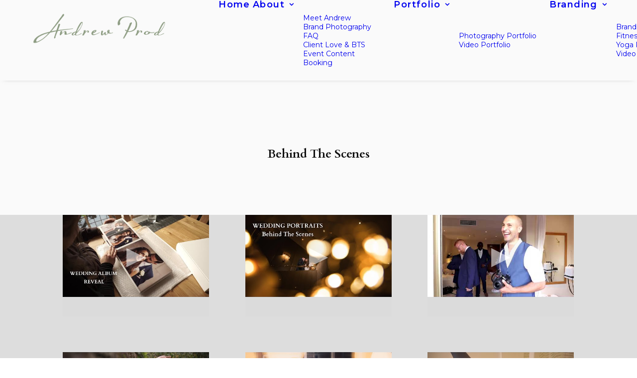

--- FILE ---
content_type: text/html; charset=UTF-8
request_url: https://www.andrewprod.com/behind-the-scenes/
body_size: 16738
content:
<!DOCTYPE html>
<html class="no-touch" lang="en-US" xmlns="http://www.w3.org/1999/xhtml">
<head>
<meta http-equiv="Content-Type" content="text/html; charset=UTF-8">
<meta name="viewport" content="width=device-width, initial-scale=1">
<link rel="profile" href="https://gmpg.org/xfn/11">
<link rel="pingback" href="https://www.andrewprod.com/xmlrpc.php">
<meta name='robots' content='index, follow, max-image-preview:large, max-snippet:-1, max-video-preview:-1' />

	<!-- This site is optimized with the Yoast SEO plugin v26.6 - https://yoast.com/wordpress/plugins/seo/ -->
	<title>Andrew Prod Photography - Behind The Scenes, Weddings, Yoga</title>
	<meta name="description" content="Behind the scene videos from my Wedding and Portrait photography. See how I interact and my clients during a destintion wedding or during a yoga photoshoot." />
	<link rel="canonical" href="https://www.andrewprod.com/behind-the-scenes/" />
	<meta property="og:locale" content="en_US" />
	<meta property="og:type" content="article" />
	<meta property="og:title" content="Andrew Prod Photography - Behind The Scenes, Weddings, Yoga" />
	<meta property="og:description" content="Behind the scene videos from my Wedding and Portrait photography. See how I interact and my clients during a destintion wedding or during a yoga photoshoot." />
	<meta property="og:url" content="https://www.andrewprod.com/behind-the-scenes/" />
	<meta property="og:site_name" content="London Fitness &amp; Yoga Photographer" />
	<meta property="article:published_time" content="2020-03-31T12:20:20+00:00" />
	<meta property="article:modified_time" content="2023-06-18T20:09:57+00:00" />
	<meta property="og:image" content="https://www.andrewprod.com/wp-content/uploads/2020/03/Destination-Wedding-Photographer-2.jpg" />
	<meta property="og:image:width" content="1600" />
	<meta property="og:image:height" content="1000" />
	<meta property="og:image:type" content="image/jpeg" />
	<meta name="author" content="Andrew Prod" />
	<meta name="twitter:label1" content="Written by" />
	<meta name="twitter:data1" content="Andrew Prod" />
	<meta name="twitter:label2" content="Est. reading time" />
	<meta name="twitter:data2" content="1 minute" />
	<script type="application/ld+json" class="yoast-schema-graph">{"@context":"https://schema.org","@graph":[{"@type":"WebPage","@id":"https://www.andrewprod.com/behind-the-scenes/","url":"https://www.andrewprod.com/behind-the-scenes/","name":"Andrew Prod Photography - Behind The Scenes, Weddings, Yoga","isPartOf":{"@id":"https://www.andrewprod.com/#website"},"primaryImageOfPage":{"@id":"https://www.andrewprod.com/behind-the-scenes/#primaryimage"},"image":{"@id":"https://www.andrewprod.com/behind-the-scenes/#primaryimage"},"thumbnailUrl":"https://www.andrewprod.com/wp-content/uploads/2020/03/Destination-Wedding-Photographer-2.jpg","datePublished":"2020-03-31T12:20:20+00:00","dateModified":"2023-06-18T20:09:57+00:00","author":{"@id":"https://www.andrewprod.com/#/schema/person/4be84912bebe06996f11fc25a40c9dea"},"description":"Behind the scene videos from my Wedding and Portrait photography. See how I interact and my clients during a destintion wedding or during a yoga photoshoot.","breadcrumb":{"@id":"https://www.andrewprod.com/behind-the-scenes/#breadcrumb"},"inLanguage":"en-US","potentialAction":[{"@type":"ReadAction","target":["https://www.andrewprod.com/behind-the-scenes/"]}]},{"@type":"ImageObject","inLanguage":"en-US","@id":"https://www.andrewprod.com/behind-the-scenes/#primaryimage","url":"https://www.andrewprod.com/wp-content/uploads/2020/03/Destination-Wedding-Photographer-2.jpg","contentUrl":"https://www.andrewprod.com/wp-content/uploads/2020/03/Destination-Wedding-Photographer-2.jpg","width":1600,"height":1000},{"@type":"BreadcrumbList","@id":"https://www.andrewprod.com/behind-the-scenes/#breadcrumb","itemListElement":[{"@type":"ListItem","position":1,"name":"Home","item":"https://www.andrewprod.com/"},{"@type":"ListItem","position":2,"name":"Behind The Scenes"}]},{"@type":"WebSite","@id":"https://www.andrewprod.com/#website","url":"https://www.andrewprod.com/","name":"London Fitness &amp; Yoga Photographer","description":"Lifestyle &amp; Personal Branding Photography and Videography","potentialAction":[{"@type":"SearchAction","target":{"@type":"EntryPoint","urlTemplate":"https://www.andrewprod.com/?s={search_term_string}"},"query-input":{"@type":"PropertyValueSpecification","valueRequired":true,"valueName":"search_term_string"}}],"inLanguage":"en-US"},{"@type":"Person","@id":"https://www.andrewprod.com/#/schema/person/4be84912bebe06996f11fc25a40c9dea","name":"Andrew Prod","sameAs":["https://www.andrewprod.com"],"url":"https://www.andrewprod.com/author/andrewpr/"}]}</script>
	<!-- / Yoast SEO plugin. -->


<link rel='dns-prefetch' href='//fonts.googleapis.com' />
<link rel="alternate" type="application/rss+xml" title="London Fitness &amp; Yoga Photographer &raquo; Feed" href="https://www.andrewprod.com/feed/" />
<link rel="alternate" type="application/rss+xml" title="London Fitness &amp; Yoga Photographer &raquo; Comments Feed" href="https://www.andrewprod.com/comments/feed/" />
<link rel="alternate" type="application/rss+xml" title="London Fitness &amp; Yoga Photographer &raquo; Behind The Scenes Comments Feed" href="https://www.andrewprod.com/behind-the-scenes/feed/" />
<link rel="alternate" title="oEmbed (JSON)" type="application/json+oembed" href="https://www.andrewprod.com/wp-json/oembed/1.0/embed?url=https%3A%2F%2Fwww.andrewprod.com%2Fbehind-the-scenes%2F" />
<link rel="alternate" title="oEmbed (XML)" type="text/xml+oembed" href="https://www.andrewprod.com/wp-json/oembed/1.0/embed?url=https%3A%2F%2Fwww.andrewprod.com%2Fbehind-the-scenes%2F&#038;format=xml" />
<style id='wp-img-auto-sizes-contain-inline-css' type='text/css'>
img:is([sizes=auto i],[sizes^="auto," i]){contain-intrinsic-size:3000px 1500px}
/*# sourceURL=wp-img-auto-sizes-contain-inline-css */
</style>
<style id='wp-emoji-styles-inline-css' type='text/css'>

	img.wp-smiley, img.emoji {
		display: inline !important;
		border: none !important;
		box-shadow: none !important;
		height: 1em !important;
		width: 1em !important;
		margin: 0 0.07em !important;
		vertical-align: -0.1em !important;
		background: none !important;
		padding: 0 !important;
	}
/*# sourceURL=wp-emoji-styles-inline-css */
</style>
<style id='wp-block-library-inline-css' type='text/css'>
:root{--wp-block-synced-color:#7a00df;--wp-block-synced-color--rgb:122,0,223;--wp-bound-block-color:var(--wp-block-synced-color);--wp-editor-canvas-background:#ddd;--wp-admin-theme-color:#007cba;--wp-admin-theme-color--rgb:0,124,186;--wp-admin-theme-color-darker-10:#006ba1;--wp-admin-theme-color-darker-10--rgb:0,107,160.5;--wp-admin-theme-color-darker-20:#005a87;--wp-admin-theme-color-darker-20--rgb:0,90,135;--wp-admin-border-width-focus:2px}@media (min-resolution:192dpi){:root{--wp-admin-border-width-focus:1.5px}}.wp-element-button{cursor:pointer}:root .has-very-light-gray-background-color{background-color:#eee}:root .has-very-dark-gray-background-color{background-color:#313131}:root .has-very-light-gray-color{color:#eee}:root .has-very-dark-gray-color{color:#313131}:root .has-vivid-green-cyan-to-vivid-cyan-blue-gradient-background{background:linear-gradient(135deg,#00d084,#0693e3)}:root .has-purple-crush-gradient-background{background:linear-gradient(135deg,#34e2e4,#4721fb 50%,#ab1dfe)}:root .has-hazy-dawn-gradient-background{background:linear-gradient(135deg,#faaca8,#dad0ec)}:root .has-subdued-olive-gradient-background{background:linear-gradient(135deg,#fafae1,#67a671)}:root .has-atomic-cream-gradient-background{background:linear-gradient(135deg,#fdd79a,#004a59)}:root .has-nightshade-gradient-background{background:linear-gradient(135deg,#330968,#31cdcf)}:root .has-midnight-gradient-background{background:linear-gradient(135deg,#020381,#2874fc)}:root{--wp--preset--font-size--normal:16px;--wp--preset--font-size--huge:42px}.has-regular-font-size{font-size:1em}.has-larger-font-size{font-size:2.625em}.has-normal-font-size{font-size:var(--wp--preset--font-size--normal)}.has-huge-font-size{font-size:var(--wp--preset--font-size--huge)}.has-text-align-center{text-align:center}.has-text-align-left{text-align:left}.has-text-align-right{text-align:right}.has-fit-text{white-space:nowrap!important}#end-resizable-editor-section{display:none}.aligncenter{clear:both}.items-justified-left{justify-content:flex-start}.items-justified-center{justify-content:center}.items-justified-right{justify-content:flex-end}.items-justified-space-between{justify-content:space-between}.screen-reader-text{border:0;clip-path:inset(50%);height:1px;margin:-1px;overflow:hidden;padding:0;position:absolute;width:1px;word-wrap:normal!important}.screen-reader-text:focus{background-color:#ddd;clip-path:none;color:#444;display:block;font-size:1em;height:auto;left:5px;line-height:normal;padding:15px 23px 14px;text-decoration:none;top:5px;width:auto;z-index:100000}html :where(.has-border-color){border-style:solid}html :where([style*=border-top-color]){border-top-style:solid}html :where([style*=border-right-color]){border-right-style:solid}html :where([style*=border-bottom-color]){border-bottom-style:solid}html :where([style*=border-left-color]){border-left-style:solid}html :where([style*=border-width]){border-style:solid}html :where([style*=border-top-width]){border-top-style:solid}html :where([style*=border-right-width]){border-right-style:solid}html :where([style*=border-bottom-width]){border-bottom-style:solid}html :where([style*=border-left-width]){border-left-style:solid}html :where(img[class*=wp-image-]){height:auto;max-width:100%}:where(figure){margin:0 0 1em}html :where(.is-position-sticky){--wp-admin--admin-bar--position-offset:var(--wp-admin--admin-bar--height,0px)}@media screen and (max-width:600px){html :where(.is-position-sticky){--wp-admin--admin-bar--position-offset:0px}}

/*# sourceURL=wp-block-library-inline-css */
</style><style id='global-styles-inline-css' type='text/css'>
:root{--wp--preset--aspect-ratio--square: 1;--wp--preset--aspect-ratio--4-3: 4/3;--wp--preset--aspect-ratio--3-4: 3/4;--wp--preset--aspect-ratio--3-2: 3/2;--wp--preset--aspect-ratio--2-3: 2/3;--wp--preset--aspect-ratio--16-9: 16/9;--wp--preset--aspect-ratio--9-16: 9/16;--wp--preset--color--black: #000000;--wp--preset--color--cyan-bluish-gray: #abb8c3;--wp--preset--color--white: #ffffff;--wp--preset--color--pale-pink: #f78da7;--wp--preset--color--vivid-red: #cf2e2e;--wp--preset--color--luminous-vivid-orange: #ff6900;--wp--preset--color--luminous-vivid-amber: #fcb900;--wp--preset--color--light-green-cyan: #7bdcb5;--wp--preset--color--vivid-green-cyan: #00d084;--wp--preset--color--pale-cyan-blue: #8ed1fc;--wp--preset--color--vivid-cyan-blue: #0693e3;--wp--preset--color--vivid-purple: #9b51e0;--wp--preset--gradient--vivid-cyan-blue-to-vivid-purple: linear-gradient(135deg,rgb(6,147,227) 0%,rgb(155,81,224) 100%);--wp--preset--gradient--light-green-cyan-to-vivid-green-cyan: linear-gradient(135deg,rgb(122,220,180) 0%,rgb(0,208,130) 100%);--wp--preset--gradient--luminous-vivid-amber-to-luminous-vivid-orange: linear-gradient(135deg,rgb(252,185,0) 0%,rgb(255,105,0) 100%);--wp--preset--gradient--luminous-vivid-orange-to-vivid-red: linear-gradient(135deg,rgb(255,105,0) 0%,rgb(207,46,46) 100%);--wp--preset--gradient--very-light-gray-to-cyan-bluish-gray: linear-gradient(135deg,rgb(238,238,238) 0%,rgb(169,184,195) 100%);--wp--preset--gradient--cool-to-warm-spectrum: linear-gradient(135deg,rgb(74,234,220) 0%,rgb(151,120,209) 20%,rgb(207,42,186) 40%,rgb(238,44,130) 60%,rgb(251,105,98) 80%,rgb(254,248,76) 100%);--wp--preset--gradient--blush-light-purple: linear-gradient(135deg,rgb(255,206,236) 0%,rgb(152,150,240) 100%);--wp--preset--gradient--blush-bordeaux: linear-gradient(135deg,rgb(254,205,165) 0%,rgb(254,45,45) 50%,rgb(107,0,62) 100%);--wp--preset--gradient--luminous-dusk: linear-gradient(135deg,rgb(255,203,112) 0%,rgb(199,81,192) 50%,rgb(65,88,208) 100%);--wp--preset--gradient--pale-ocean: linear-gradient(135deg,rgb(255,245,203) 0%,rgb(182,227,212) 50%,rgb(51,167,181) 100%);--wp--preset--gradient--electric-grass: linear-gradient(135deg,rgb(202,248,128) 0%,rgb(113,206,126) 100%);--wp--preset--gradient--midnight: linear-gradient(135deg,rgb(2,3,129) 0%,rgb(40,116,252) 100%);--wp--preset--font-size--small: 13px;--wp--preset--font-size--medium: 20px;--wp--preset--font-size--large: 36px;--wp--preset--font-size--x-large: 42px;--wp--preset--spacing--20: 0.44rem;--wp--preset--spacing--30: 0.67rem;--wp--preset--spacing--40: 1rem;--wp--preset--spacing--50: 1.5rem;--wp--preset--spacing--60: 2.25rem;--wp--preset--spacing--70: 3.38rem;--wp--preset--spacing--80: 5.06rem;--wp--preset--shadow--natural: 6px 6px 9px rgba(0, 0, 0, 0.2);--wp--preset--shadow--deep: 12px 12px 50px rgba(0, 0, 0, 0.4);--wp--preset--shadow--sharp: 6px 6px 0px rgba(0, 0, 0, 0.2);--wp--preset--shadow--outlined: 6px 6px 0px -3px rgb(255, 255, 255), 6px 6px rgb(0, 0, 0);--wp--preset--shadow--crisp: 6px 6px 0px rgb(0, 0, 0);}:where(.is-layout-flex){gap: 0.5em;}:where(.is-layout-grid){gap: 0.5em;}body .is-layout-flex{display: flex;}.is-layout-flex{flex-wrap: wrap;align-items: center;}.is-layout-flex > :is(*, div){margin: 0;}body .is-layout-grid{display: grid;}.is-layout-grid > :is(*, div){margin: 0;}:where(.wp-block-columns.is-layout-flex){gap: 2em;}:where(.wp-block-columns.is-layout-grid){gap: 2em;}:where(.wp-block-post-template.is-layout-flex){gap: 1.25em;}:where(.wp-block-post-template.is-layout-grid){gap: 1.25em;}.has-black-color{color: var(--wp--preset--color--black) !important;}.has-cyan-bluish-gray-color{color: var(--wp--preset--color--cyan-bluish-gray) !important;}.has-white-color{color: var(--wp--preset--color--white) !important;}.has-pale-pink-color{color: var(--wp--preset--color--pale-pink) !important;}.has-vivid-red-color{color: var(--wp--preset--color--vivid-red) !important;}.has-luminous-vivid-orange-color{color: var(--wp--preset--color--luminous-vivid-orange) !important;}.has-luminous-vivid-amber-color{color: var(--wp--preset--color--luminous-vivid-amber) !important;}.has-light-green-cyan-color{color: var(--wp--preset--color--light-green-cyan) !important;}.has-vivid-green-cyan-color{color: var(--wp--preset--color--vivid-green-cyan) !important;}.has-pale-cyan-blue-color{color: var(--wp--preset--color--pale-cyan-blue) !important;}.has-vivid-cyan-blue-color{color: var(--wp--preset--color--vivid-cyan-blue) !important;}.has-vivid-purple-color{color: var(--wp--preset--color--vivid-purple) !important;}.has-black-background-color{background-color: var(--wp--preset--color--black) !important;}.has-cyan-bluish-gray-background-color{background-color: var(--wp--preset--color--cyan-bluish-gray) !important;}.has-white-background-color{background-color: var(--wp--preset--color--white) !important;}.has-pale-pink-background-color{background-color: var(--wp--preset--color--pale-pink) !important;}.has-vivid-red-background-color{background-color: var(--wp--preset--color--vivid-red) !important;}.has-luminous-vivid-orange-background-color{background-color: var(--wp--preset--color--luminous-vivid-orange) !important;}.has-luminous-vivid-amber-background-color{background-color: var(--wp--preset--color--luminous-vivid-amber) !important;}.has-light-green-cyan-background-color{background-color: var(--wp--preset--color--light-green-cyan) !important;}.has-vivid-green-cyan-background-color{background-color: var(--wp--preset--color--vivid-green-cyan) !important;}.has-pale-cyan-blue-background-color{background-color: var(--wp--preset--color--pale-cyan-blue) !important;}.has-vivid-cyan-blue-background-color{background-color: var(--wp--preset--color--vivid-cyan-blue) !important;}.has-vivid-purple-background-color{background-color: var(--wp--preset--color--vivid-purple) !important;}.has-black-border-color{border-color: var(--wp--preset--color--black) !important;}.has-cyan-bluish-gray-border-color{border-color: var(--wp--preset--color--cyan-bluish-gray) !important;}.has-white-border-color{border-color: var(--wp--preset--color--white) !important;}.has-pale-pink-border-color{border-color: var(--wp--preset--color--pale-pink) !important;}.has-vivid-red-border-color{border-color: var(--wp--preset--color--vivid-red) !important;}.has-luminous-vivid-orange-border-color{border-color: var(--wp--preset--color--luminous-vivid-orange) !important;}.has-luminous-vivid-amber-border-color{border-color: var(--wp--preset--color--luminous-vivid-amber) !important;}.has-light-green-cyan-border-color{border-color: var(--wp--preset--color--light-green-cyan) !important;}.has-vivid-green-cyan-border-color{border-color: var(--wp--preset--color--vivid-green-cyan) !important;}.has-pale-cyan-blue-border-color{border-color: var(--wp--preset--color--pale-cyan-blue) !important;}.has-vivid-cyan-blue-border-color{border-color: var(--wp--preset--color--vivid-cyan-blue) !important;}.has-vivid-purple-border-color{border-color: var(--wp--preset--color--vivid-purple) !important;}.has-vivid-cyan-blue-to-vivid-purple-gradient-background{background: var(--wp--preset--gradient--vivid-cyan-blue-to-vivid-purple) !important;}.has-light-green-cyan-to-vivid-green-cyan-gradient-background{background: var(--wp--preset--gradient--light-green-cyan-to-vivid-green-cyan) !important;}.has-luminous-vivid-amber-to-luminous-vivid-orange-gradient-background{background: var(--wp--preset--gradient--luminous-vivid-amber-to-luminous-vivid-orange) !important;}.has-luminous-vivid-orange-to-vivid-red-gradient-background{background: var(--wp--preset--gradient--luminous-vivid-orange-to-vivid-red) !important;}.has-very-light-gray-to-cyan-bluish-gray-gradient-background{background: var(--wp--preset--gradient--very-light-gray-to-cyan-bluish-gray) !important;}.has-cool-to-warm-spectrum-gradient-background{background: var(--wp--preset--gradient--cool-to-warm-spectrum) !important;}.has-blush-light-purple-gradient-background{background: var(--wp--preset--gradient--blush-light-purple) !important;}.has-blush-bordeaux-gradient-background{background: var(--wp--preset--gradient--blush-bordeaux) !important;}.has-luminous-dusk-gradient-background{background: var(--wp--preset--gradient--luminous-dusk) !important;}.has-pale-ocean-gradient-background{background: var(--wp--preset--gradient--pale-ocean) !important;}.has-electric-grass-gradient-background{background: var(--wp--preset--gradient--electric-grass) !important;}.has-midnight-gradient-background{background: var(--wp--preset--gradient--midnight) !important;}.has-small-font-size{font-size: var(--wp--preset--font-size--small) !important;}.has-medium-font-size{font-size: var(--wp--preset--font-size--medium) !important;}.has-large-font-size{font-size: var(--wp--preset--font-size--large) !important;}.has-x-large-font-size{font-size: var(--wp--preset--font-size--x-large) !important;}
/*# sourceURL=global-styles-inline-css */
</style>

<style id='classic-theme-styles-inline-css' type='text/css'>
/*! This file is auto-generated */
.wp-block-button__link{color:#fff;background-color:#32373c;border-radius:9999px;box-shadow:none;text-decoration:none;padding:calc(.667em + 2px) calc(1.333em + 2px);font-size:1.125em}.wp-block-file__button{background:#32373c;color:#fff;text-decoration:none}
/*# sourceURL=/wp-includes/css/classic-themes.min.css */
</style>
<link rel='stylesheet' id='uncodefont-google-css' href='//fonts.googleapis.com/css?family=Poppins%3A300%2Cregular%2C500%2C600%2C700%7COpen+Sans%3A300%2C300italic%2Cregular%2Citalic%2C600%2C600italic%2C700%2C700italic%2C800%2C800italic%7CLato%3A100%2C100italic%2C300%2C300italic%2Cregular%2Citalic%2C700%2C700italic%2C900%2C900italic%7CCardo%3Aregular%2Citalic%2C700%7CCormorant+Garamond%3A300%2C300italic%2Cregular%2Citalic%2C500%2C500italic%2C600%2C600italic%2C700%2C700italic%7CMontserrat%3A100%2C200%2C300%2Cregular%2C500%2C600%2C700%2C800%2C900%2C100italic%2C200italic%2C300italic%2Citalic%2C500italic%2C600italic%2C700italic%2C800italic%2C900italic%7CNunito%3A200%2C300%2Cregular%2C500%2C600%2C700%2C800%2C900%2C200italic%2C300italic%2Citalic%2C500italic%2C600italic%2C700italic%2C800italic%2C900italic&#038;subset=devanagari%2Clatin-ext%2Cvietnamese%2Cgreek%2Ccyrillic-ext%2Ccyrillic%2Cgreek-ext%2Clatin&#038;ver=2.10.2' type='text/css' media='all' />
<link rel='stylesheet' id='upw_theme_standard-css' href='https://www.andrewprod.com/wp-content/plugins/ultimate-posts-widget/css/upw-theme-standard.min.css?ver=6.9' type='text/css' media='all' />
<link rel='stylesheet' id='lazyload-video-css-css' href='https://www.andrewprod.com/wp-content/plugins/lazy-load-for-videos/public/css/lazyload-shared.css?ver=2.18.9' type='text/css' media='all' />
<style id='lazyload-video-css-inline-css' type='text/css'>
.entry-content a.lazy-load-youtube, a.lazy-load-youtube, .lazy-load-vimeo{ background-size: cover; }.titletext.youtube { display: none; }.lazy-load-div:before { content: "\25B6"; text-shadow: 0px 0px 60px rgba(0,0,0,0.8); }
/*# sourceURL=lazyload-video-css-inline-css */
</style>
<link rel='stylesheet' id='\cardo\-css' href='https://fonts.googleapis.com/css?family=Cardo%3A300%2C300italic%2C400%2C400italic%2C500%2C500italic%2C600%2C600italic%2C700%2C700italic&#038;ver=6.9' type='text/css' media='all' />
<link rel='stylesheet' id='uncode-style-css' href='https://www.andrewprod.com/wp-content/themes/uncode/library/css/style.css?ver=519481381' type='text/css' media='all' />
<style id='uncode-style-inline-css' type='text/css'>

@media (max-width: 959px) { .navbar-brand > * { height: 80px !important;}}
@media (min-width: 960px) { 
		.limit-width { max-width: 100%; margin: auto;}
		.menu-container:not(.grid-filters) .menu-horizontal ul.menu-smart .megamenu-block-wrapper > .vc_row[data-parent="true"].limit-width:not(.row-parent-limit) { max-width: calc(100% - 72px); }
		}
body.menu-custom-padding .col-lg-0.logo-container, body.menu-custom-padding .col-lg-2.logo-container, body.menu-custom-padding .col-lg-12 .logo-container, body.menu-custom-padding .col-lg-4.logo-container { padding-top: 0px; padding-bottom: 0px; }
body.menu-custom-padding .col-lg-0.logo-container.shrinked, body.menu-custom-padding .col-lg-2.logo-container.shrinked, body.menu-custom-padding .col-lg-12 .logo-container.shrinked, body.menu-custom-padding .col-lg-4.logo-container.shrinked { padding-top: 0px; padding-bottom: 0px; }
@media (max-width: 959px) { body.menu-custom-padding .menu-container .logo-container { padding-top: 18px !important; padding-bottom: 18px !important; } }
#changer-back-color { transition: background-color 1000ms cubic-bezier(0.25, 1, 0.5, 1) !important; } #changer-back-color > div { transition: opacity 1000ms cubic-bezier(0.25, 1, 0.5, 1) !important; } body.bg-changer-init.disable-hover .main-wrapper .style-light,  body.bg-changer-init.disable-hover .main-wrapper .style-light h1,  body.bg-changer-init.disable-hover .main-wrapper .style-light h2, body.bg-changer-init.disable-hover .main-wrapper .style-light h3, body.bg-changer-init.disable-hover .main-wrapper .style-light h4, body.bg-changer-init.disable-hover .main-wrapper .style-light h5, body.bg-changer-init.disable-hover .main-wrapper .style-light h6, body.bg-changer-init.disable-hover .main-wrapper .style-light a, body.bg-changer-init.disable-hover .main-wrapper .style-dark, body.bg-changer-init.disable-hover .main-wrapper .style-dark h1, body.bg-changer-init.disable-hover .main-wrapper .style-dark h2, body.bg-changer-init.disable-hover .main-wrapper .style-dark h3, body.bg-changer-init.disable-hover .main-wrapper .style-dark h4, body.bg-changer-init.disable-hover .main-wrapper .style-dark h5, body.bg-changer-init.disable-hover .main-wrapper .style-dark h6, body.bg-changer-init.disable-hover .main-wrapper .style-dark a { transition: color 1000ms cubic-bezier(0.25, 1, 0.5, 1) !important; }
/*# sourceURL=uncode-style-inline-css */
</style>
<link rel='stylesheet' id='uncode-icons-css' href='https://www.andrewprod.com/wp-content/themes/uncode/library/css/uncode-icons.css?ver=519481381' type='text/css' media='all' />
<link rel='stylesheet' id='uncode-custom-style-css' href='https://www.andrewprod.com/wp-content/themes/uncode/library/css/style-custom.css?ver=519481381' type='text/css' media='all' />
<style id='uncode-custom-style-inline-css' type='text/css'>
.tmb .t-entry-visual .t-overlay-text {transition:opacity 0.2s ease-in-out 0s, -webkit-transform 0.2s ease-in-out 0s, -moz-transform 0.2s ease-in-out 0s, -o-transform 0.2s ease-in-out 0s, transform 0.2s ease-in-out 0s !important;}
/*# sourceURL=uncode-custom-style-inline-css */
</style>
<script type="text/javascript" src="/wp-content/themes/uncode/library/js/ai-uncode.js" id="uncodeAI" data-home="/" data-path="/" data-breakpoints-images="516,720,1032,1440,2064,2880" id="ai-uncode-js"></script>
<script type="text/javascript" id="uncode-init-js-extra">
/* <![CDATA[ */
var SiteParameters = {"days":"days","hours":"hours","minutes":"minutes","seconds":"seconds","constant_scroll":"on","scroll_speed":"6","parallax_factor":"0.25","loading":"Loading\u2026","slide_name":"slide","slide_footer":"footer","ajax_url":"https://www.andrewprod.com/wp-admin/admin-ajax.php","nonce_adaptive_images":"40ee730080","nonce_srcset_async":"3ca45783ed","enable_debug":"","block_mobile_videos":"","is_frontend_editor":"","main_width":["100","%"],"mobile_parallax_allowed":"","listen_for_screen_update":"1","wireframes_plugin_active":"1","sticky_elements":"off","resize_quality":"85","register_metadata":"","bg_changer_time":"1000","update_wc_fragments":"1","optimize_shortpixel_image":"","menu_mobile_offcanvas_gap":"45","custom_cursor_selector":"[href], .trigger-overlay, .owl-next, .owl-prev, .owl-dot, input[type=\"submit\"], input[type=\"checkbox\"], button[type=\"submit\"], a[class^=\"ilightbox\"], .ilightbox-thumbnail, .ilightbox-prev, .ilightbox-next, .overlay-close, .unmodal-close, .qty-inset \u003E span, .share-button li, .uncode-post-titles .tmb.tmb-click-area, .btn-link, .tmb-click-row .t-inside, .lg-outer button, .lg-thumb img, a[data-lbox], .uncode-close-offcanvas-overlay, .uncode-nav-next, .uncode-nav-prev, .uncode-nav-index","mobile_parallax_animation":"","lbox_enhanced":"","native_media_player":"1","vimeoPlayerParams":"?autoplay=0","ajax_filter_key_search":"key","ajax_filter_key_unfilter":"unfilter","index_pagination_disable_scroll":"","index_pagination_scroll_to":"","uncode_wc_popup_cart_qty":"","disable_hover_hack":"","uncode_nocookie":"","menuHideOnClick":"1","menuShowOnClick":"","smoothScroll":"on","smoothScrollDisableHover":"","smoothScrollQuery":"960","uncode_force_onepage_dots":"","uncode_smooth_scroll_safe":"","uncode_lb_add_galleries":", .gallery","uncode_lb_add_items":", .gallery .gallery-item a","uncode_prev_label":"Previous","uncode_next_label":"Next","uncode_slide_label":"Slide","uncode_share_label":"Share on %","uncode_has_ligatures":"","uncode_is_accessible":"","uncode_carousel_itemSelector":"*:not(.hidden)","uncode_adaptive":"1","ai_breakpoints":"516,720,1032,1440,2064,2880","uncode_limit_width":"100%"};
//# sourceURL=uncode-init-js-extra
/* ]]> */
</script>
<script type="text/javascript" src="https://www.andrewprod.com/wp-content/themes/uncode/library/js/init.js?ver=519481381" id="uncode-init-js"></script>
<script type="text/javascript" src="https://www.andrewprod.com/wp-includes/js/jquery/jquery.min.js?ver=3.7.1" id="jquery-core-js"></script>
<script type="text/javascript" src="https://www.andrewprod.com/wp-includes/js/jquery/jquery-migrate.min.js?ver=3.4.1" id="jquery-migrate-js"></script>
<script></script><link rel="https://api.w.org/" href="https://www.andrewprod.com/wp-json/" /><link rel="alternate" title="JSON" type="application/json" href="https://www.andrewprod.com/wp-json/wp/v2/posts/54846" /><link rel="EditURI" type="application/rsd+xml" title="RSD" href="https://www.andrewprod.com/xmlrpc.php?rsd" />
<meta name="generator" content="WordPress 6.9" />
<link rel='shortlink' href='https://www.andrewprod.com/?p=54846' />
<style type="text/css">
			.aiovg-player {
				display: block;
				position: relative;
				border-radius: 3px;
				padding-bottom: 56.25%;
				width: 100%;
				height: 0;	
				overflow: hidden;
			}
			
			.aiovg-player iframe,
			.aiovg-player .video-js,
			.aiovg-player .plyr {
				--plyr-color-main: #00b2ff;
				position: absolute;
				inset: 0;	
				margin: 0;
				padding: 0;
				width: 100%;
				height: 100%;
			}
		</style><meta name="generator" content="Customized By Yellow Pencil Plugin" />
<link rel="icon" href="https://www.andrewprod.com/wp-content/uploads/2023/12/cropped-Profile-Pic-For-Circle-32x32.jpg" sizes="32x32" />
<link rel="icon" href="https://www.andrewprod.com/wp-content/uploads/2023/12/cropped-Profile-Pic-For-Circle-192x192.jpg" sizes="192x192" />
<link rel="apple-touch-icon" href="https://www.andrewprod.com/wp-content/uploads/2023/12/cropped-Profile-Pic-For-Circle-180x180.jpg" />
<meta name="msapplication-TileImage" content="https://www.andrewprod.com/wp-content/uploads/2023/12/cropped-Profile-Pic-For-Circle-270x270.jpg" />
<noscript><style> .wpb_animate_when_almost_visible { opacity: 1; }</style></noscript><style id="yellow-pencil">

/* CSS Created by 'Yellow Pencil' Plugin */ 
.h3 span{	line-height:13.1px;	width:467px;	font-weight:500 !important;	color:#ffffff;}.single-h-padding .single-internal-gutter .uncoltable .col-custom-width h3 strong{	top:-47px;}.single-h-padding .row-inner .single-internal-gutter .style-light .uncoltable .uncell .col-custom-width .uncode_text_column div .font-660255{	top:-50px;}.single-h-padding .single-internal-gutter .uncoltable .col-custom-width .custom-link{	top:-32px;}#row-unique-2 .row-inner .style-light .unshadow-darker-xs .uncode_text_column .wp-image-55467{	top:-22px;}#row-unique-2 .row-inner .style-light .unshadow-darker-xs .uncode_text_column p{	top:-42px;}#row-unique-2 .row-inner .style-light .unshadow-darker-xs .vc_custom_heading_wrap .h2 h3 .font-660255{	top:9px;}.owl-stage .active .tmb-overlay-text-center .zoom-in .t-entry-visual .t-entry-visual-tc .t-entry-visual-cont .regular-text .pullquote .gravatar img{	max-width:171px;	height:171px;}.text-color-jevc-color p .font-660255{	font-weight:400;}#row-unique-11 .row-inner .style-light .uncell .uncode_text_column span{	color:#0c0c0c;}#row-unique-9 .limit-width .row-inner .single-internal-gutter .style-light .uncoltable .uncell .col-custom-width .uncode_text_column h1 .font-485494 b{	font-family:'Cardo', serif !important;}#row-unique-9 .limit-width .row-inner .single-internal-gutter .style-light .uncoltable .uncell .col-custom-width .uncode_text_column h4 .font-485494 strong b{	font-family:'Cardo', serif !important;}#row-unique-2 .single-top-padding .row-inner .single-internal-gutter .style-light .uncoltable .uncell .col-custom-width .uncode_text_column p .font-660255{	color:#0c0c0c;}#row-unique-0 .row-inner .style-light .uncell .uncode_text_column p{	font-weight:400;	color:#0c0c0c;}#row-unique-4 .row-inner .style-light .unshadow-xs .uncode_text_column span{	font-weight:500;}#row-unique-5 .row-inner .style-light .unshadow-xs .uncode_text_column span{	font-weight:500;}#row-unique-6 .row-inner .style-light .unshadow-xs .uncode_text_column span{	font-weight:500;}#row-unique-7 .row-inner .style-light .unshadow-xs .uncode_text_column span{	font-weight:500;}.one-block-padding .uncode_text_column h4{	font-weight:400;	font-size:18.2px;}.tab-content .active .product-tab .row-container .col-double-gutter .row-inner .single-internal-gutter .style-light .uncoltable .no-block-padding .uncont .uncode_text_column h5{	font-weight:400;	font-size:17.9px;}.one-block-padding .uncont .uncode_text_column p span{	font-weight:400;}.tab-content .active .product-tab .row-container .col-double-gutter .row-inner .single-internal-gutter .style-light .uncoltable .no-block-padding .uncont .uncode_text_column p span{	font-weight:400;}.tab-content .product-tab .col-double-gutter .half-internal-gutter .style-light .uncoltable .no-block-padding .uncode_text_column h5{	font-weight:400;}.tab-content .active .product-tab .row-container .col-double-gutter .row-inner .half-internal-gutter .style-light .uncoltable .no-block-padding .uncont .uncode_text_column p span{	font-weight:400;}.one-block-padding .uncont .uncode_text_column p span strong{	font-weight:400;}.text-lead li{	line-height:63px;	text-shadow:none;	font-weight:600;}/* Mobile responsive support */@media (max-width:767px){#row-unique-1 .row-inner .style-light .no-block-padding .uncode_text_column .font-660255{	font-weight:700 !important;	font-size:18.1px;	max-width:0px;	width:295px;	position:relative !important;}#row-unique-1 .row-inner .style-light .no-block-padding .uncode_text_column h2{	font-size:21.4px;	letter-spacing:0.69px;	position:relative !important;}#mc_embed_signup{	margin-left:-50px;	left:-39px;	width:296px;}#row-unique-0 .full-width{	margin-left:-9px;}}.col-lg-9 .row-container .style-light .post-share{	top:-3150px;	left:-133px;	position:relative !important;}.col-lg-9 .double-bottom-padding .row-container .style-light{	top:-3150px;	left:-216px;}</style></head>
<body data-rsssl=1 class="wp-singular post-template-default single single-post postid-54846 single-format-standard wp-theme-uncode hormenu-position-left hmenu hmenu-position-center header-full-width main-center-align menu-custom-padding menu-mobile-default mobile-parallax-not-allowed ilb-no-bounce unreg uncode-logo-mobile uncode-btn-round qw-body-scroll-disabled no-qty-fx blur-menu-top wpb-js-composer js-comp-ver-8.7.1.2 vc_responsive" data-border="0">

			<div id="vh_layout_help"></div><div class="body-borders" data-border="0"><div class="top-border body-border-shadow"></div><div class="right-border body-border-shadow"></div><div class="bottom-border body-border-shadow"></div><div class="left-border body-border-shadow"></div><div class="top-border style-light-bg"></div><div class="right-border style-light-bg"></div><div class="bottom-border style-light-bg"></div><div class="left-border style-light-bg"></div></div>	<div class="box-wrapper">
		<div class="box-container">
		<script type="text/javascript" id="initBox">UNCODE.initBox();</script>
		<div class="menu-wrapper">
													
													<header id="masthead" class="navbar menu-primary menu-light submenu-light menu-transparent menu-add-padding style-light-original menu-absolute menu-with-logo">
														<div class="menu-container style-color-734126-bg menu-no-borders menu-shadows" role="navigation">
															<div class="row-menu limit-width">
																<div class="row-menu-inner">
																	<div id="logo-container-mobile" class="col-lg-0 logo-container middle">
																		<div id="main-logo" class="navbar-header style-light">
																			<a href="https://www.andrewprod.com/" class="navbar-brand" data-padding-shrink ="0" data-minheight="20" aria-label="London Fitness &amp; Yoga Photographer"><div class="logo-image main-logo logo-skinnable" data-maxheight="120" style="height: 120px;"><img fetchpriority="high" decoding="async" src="https://www.andrewprod.com/wp-content/uploads/2025/11/Logo-2026-Signature.png" alt="logo" width="1645" height="556" class="img-responsive" /></div><div class="logo-image mobile-logo logo-skinnable" data-maxheight="120" style="height: 120px;"><img fetchpriority="high" decoding="async" src="https://www.andrewprod.com/wp-content/uploads/2025/11/Logo-2026-Signature.png" alt="logo" width="1645" height="556" class="img-responsive" /></div></a>
																		</div>
																		<div class="mmb-container"><div class="mobile-additional-icons"></div><div class="mobile-menu-button mobile-menu-button-light lines-button" aria-label="Toggle menu" role="button" tabindex="0"><span class="lines"><span></span></span></div></div>
																	</div>
																	<div class="col-lg-12 main-menu-container middle">
																		<div class="menu-horizontal menu-dd-shadow-xs ">
																			<div class="menu-horizontal-inner">
																				<div class="nav navbar-nav navbar-main navbar-nav-first"><ul id="menu-top-menu" class="menu-primary-inner menu-smart sm" role="menu"><li role="menuitem"  id="menu-item-8717" class="menu-item menu-item-type-post_type menu-item-object-page menu-item-home depth-0 menu-item-8717 menu-item-link"><a href="https://www.andrewprod.com/">Home<i class="fa fa-angle-right fa-dropdown"></i></a></li>
<li role="menuitem"  id="menu-item-49773" class="menu-item menu-item-type-custom menu-item-object-custom menu-item-has-children depth-0 menu-item-49773 dropdown menu-item-link"><a href="#" data-toggle="dropdown" class="dropdown-toggle" role="button" data-type="title">About<i class="fa fa-angle-down fa-dropdown"></i></a>
<ul role="menu" class="drop-menu un-submenu " data-lenis-prevent>
	<li role="menuitem"  id="menu-item-61277" class="menu-item menu-item-type-post_type menu-item-object-page depth-1 menu-item-61277"><a href="https://www.andrewprod.com/andrew-prod/">Meet Andrew<i class="fa fa-angle-right fa-dropdown"></i></a></li>
	<li role="menuitem"  id="menu-item-61278" class="menu-item menu-item-type-post_type menu-item-object-page depth-1 menu-item-61278"><a href="https://www.andrewprod.com/brand-photography-process-and-faq/">Brand Photography FAQ<i class="fa fa-angle-right fa-dropdown"></i></a></li>
	<li role="menuitem"  id="menu-item-61927" class="menu-item menu-item-type-post_type menu-item-object-page depth-1 menu-item-61927"><a href="https://www.andrewprod.com/client-reviews-behind-the-scenes/">Client Love &#038; BTS<i class="fa fa-angle-right fa-dropdown"></i></a></li>
	<li role="menuitem"  id="menu-item-61562" class="menu-item menu-item-type-post_type menu-item-object-page depth-1 menu-item-61562"><a href="https://www.andrewprod.com/event-content-booking/">Event Content Booking<i class="fa fa-angle-right fa-dropdown"></i></a></li>
</ul>
</li>
<li role="menuitem"  id="menu-item-62140" class="menu-item menu-item-type-custom menu-item-object-custom menu-item-has-children depth-0 menu-item-62140 dropdown menu-item-link"><a href="#" data-toggle="dropdown" class="dropdown-toggle" role="button" data-type="title">Portfolio<i class="fa fa-angle-down fa-dropdown"></i></a>
<ul role="menu" class="drop-menu un-submenu " data-lenis-prevent>
	<li role="menuitem"  id="menu-item-61672" class="menu-item menu-item-type-post_type menu-item-object-page depth-1 menu-item-61672"><a href="https://www.andrewprod.com/brand-photography-portfolio/">Photography Portfolio<i class="fa fa-angle-right fa-dropdown"></i></a></li>
	<li role="menuitem"  id="menu-item-62141" class="menu-item menu-item-type-post_type menu-item-object-page depth-1 menu-item-62141"><a href="https://www.andrewprod.com/video-portfolio/">Video Portfolio<i class="fa fa-angle-right fa-dropdown"></i></a></li>
</ul>
</li>
<li role="menuitem"  id="menu-item-62467" class="menu-item menu-item-type-post_type menu-item-object-page menu-item-has-children depth-0 menu-item-62467 dropdown menu-item-link"><a href="https://www.andrewprod.com/branding-photography/" data-toggle="dropdown" class="dropdown-toggle" data-type="title">Branding<i class="fa fa-angle-down fa-dropdown"></i></a>
<ul role="menu" class="drop-menu un-submenu " data-lenis-prevent>
	<li role="menuitem"  id="menu-item-51362" class="menu-item menu-item-type-post_type menu-item-object-page depth-1 menu-item-51362"><a href="https://www.andrewprod.com/personal-branding-portraits/">Branding Photography<i class="fa fa-angle-right fa-dropdown"></i></a></li>
	<li role="menuitem"  id="menu-item-56457" class="menu-item menu-item-type-post_type menu-item-object-page depth-1 menu-item-56457"><a href="https://www.andrewprod.com/fitness-photographer/">Fitness Photography<i class="fa fa-angle-right fa-dropdown"></i></a></li>
	<li role="menuitem"  id="menu-item-49806" class="menu-item menu-item-type-post_type menu-item-object-page depth-1 menu-item-49806"><a href="https://www.andrewprod.com/yoga-photographer/">Yoga Photography<i class="fa fa-angle-right fa-dropdown"></i></a></li>
	<li role="menuitem"  id="menu-item-62024" class="menu-item menu-item-type-post_type menu-item-object-page depth-1 menu-item-62024"><a href="https://www.andrewprod.com/video-add-ons/">Video Services<i class="fa fa-angle-right fa-dropdown"></i></a></li>
</ul>
</li>
<li role="menuitem"  id="menu-item-62474" class="menu-item menu-item-type-post_type menu-item-object-page menu-item-has-children depth-0 menu-item-62474 dropdown menu-item-link"><a href="https://www.andrewprod.com/event-photographer/" data-toggle="dropdown" class="dropdown-toggle" data-type="title">Events<i class="fa fa-angle-down fa-dropdown"></i></a>
<ul role="menu" class="drop-menu un-submenu " data-lenis-prevent>
	<li role="menuitem"  id="menu-item-60774" class="menu-item menu-item-type-post_type menu-item-object-page depth-1 menu-item-60774"><a href="https://www.andrewprod.com/london-wellness-corporate-event-photographer-prices/">Event Photography<i class="fa fa-angle-right fa-dropdown"></i></a></li>
	<li role="menuitem"  id="menu-item-60775" class="menu-item menu-item-type-custom menu-item-object-custom depth-1 menu-item-60775"><a href="https://www.andrewprod.com/yoga-retreat-photographer/">Retreat Photography<i class="fa fa-angle-right fa-dropdown"></i></a></li>
	<li role="menuitem"  id="menu-item-60948" class="menu-item menu-item-type-post_type menu-item-object-page depth-1 menu-item-60948"><a href="https://www.andrewprod.com/yoga-festival-photographer/">Festival Photography<i class="fa fa-angle-right fa-dropdown"></i></a></li>
	<li role="menuitem"  id="menu-item-57742" class="menu-item menu-item-type-post_type menu-item-object-page depth-1 menu-item-57742"><a href="https://www.andrewprod.com/london-destination-wedding-photography-pricing/">Wedding Photography<i class="fa fa-angle-right fa-dropdown"></i></a></li>
	<li role="menuitem"  id="menu-item-51891" class="menu-item menu-item-type-post_type menu-item-object-page depth-1 menu-item-51891"><a href="https://www.andrewprod.com/christening-photographer/">Christening Photography<i class="fa fa-angle-right fa-dropdown"></i></a></li>
</ul>
</li>
<li role="menuitem"  id="menu-item-62416" class="menu-item menu-item-type-post_type menu-item-object-page menu-item-has-children depth-0 menu-item-62416 dropdown menu-item-link"><a href="https://www.andrewprod.com/mentoring/" data-toggle="dropdown" class="dropdown-toggle" data-type="title">Mentoring<i class="fa fa-angle-down fa-dropdown"></i></a>
<ul role="menu" class="drop-menu un-submenu " data-lenis-prevent>
	<li role="menuitem"  id="menu-item-62596" class="menu-item menu-item-type-post_type menu-item-object-page depth-1 menu-item-62596"><a href="https://www.andrewprod.com/online-photography-mentoring/">Online Photography Mentoring<i class="fa fa-angle-right fa-dropdown"></i></a></li>
	<li role="menuitem"  id="menu-item-62595" class="menu-item menu-item-type-post_type menu-item-object-page depth-1 menu-item-62595"><a href="https://www.andrewprod.com/in-person-mentoring/">In-Person Photography Mentoring<i class="fa fa-angle-right fa-dropdown"></i></a></li>
	<li role="menuitem"  id="menu-item-62597" class="menu-item menu-item-type-post_type menu-item-object-page depth-1 menu-item-62597"><a href="https://www.andrewprod.com/my-gear/">My Gear<i class="fa fa-angle-right fa-dropdown"></i></a></li>
</ul>
</li>
<li role="menuitem"  id="menu-item-8561" class="menu-item menu-item-type-post_type menu-item-object-page depth-0 menu-item-8561 menu-item-link"><a href="https://www.andrewprod.com/blog-posts/">Blog<i class="fa fa-angle-right fa-dropdown"></i></a></li>
<li role="menuitem"  id="menu-item-297" class="menu-item menu-item-type-post_type menu-item-object-page depth-0 menu-item-297 menu-item-link"><a href="https://www.andrewprod.com/contact/">Contact<i class="fa fa-angle-right fa-dropdown"></i></a></li>
</ul></div><div class="uncode-close-offcanvas-mobile lines-button close navbar-mobile-el"><span class="lines"></span></div><div class="nav navbar-nav navbar-nav-last navbar-extra-icons"><ul class="menu-smart sm menu-icons menu-smart-social" role="menu"><li role="menuitem" class="menu-item-link social-icon tablet-hidden mobile-hidden social-779690"><a href="https://www.instagram.com/andrewprodphotography/" class="social-menu-link" role="button" target="_blank"><i class="fa fa-instagram" role="presentation"></i></a></li><li role="menuitem" class="menu-item-link social-icon tablet-hidden mobile-hidden social-701587"><a href="https://www.linkedin.com/in/andrew-prod-55095776/" class="social-menu-link" role="button" target="_blank"><i class="fa fa-linkedin-square" role="presentation"></i></a></li><li role="menuitem" class="menu-item-link social-icon tablet-hidden mobile-hidden social-150736"><a href="https://www.facebook.com/Andrewprodphotography" class="social-menu-link" role="button" target="_blank"><i class="fa fa-facebook-square" role="presentation"></i></a></li><li role="menuitem" class="menu-item-link social-icon tablet-hidden mobile-hidden social-104498"><a href="https://www.youtube.com/channel/UCZNWDlNn_u7M8sZnf2lS8xg?view_as=subscriber" class="social-menu-link" role="button" target="_blank"><i class="fa fa-youtube" role="presentation"></i></a></li><li role="menuitem" class="menu-item-link social-icon tablet-hidden mobile-hidden social-130105"><a href="https://uk.pinterest.com/andrewprod" class="social-menu-link" role="button" target="_blank"><i class="fa fa-pinterest-square" role="presentation"></i></a></li></ul></div><div class="desktop-hidden menu-accordion-secondary">
														 							</div></div>
						
																		</div>
																	</div>
																</div>
															</div></div>
													</header>
												</div>			<script type="text/javascript" id="fixMenuHeight">UNCODE.fixMenuHeight();</script>
						<div class="main-wrapper">
				<div class="main-container">
					<div class="page-wrapper" role="main">
						<div class="sections-container" id="sections-container">
<script type="text/javascript">UNCODE.initHeader();</script><article id="post-54846" class="page-body style-color-734126-bg post-54846 post type-post status-publish format-standard has-post-thumbnail hentry category-uncategorized tag-destination-wedding tag-greek-wedding-photographer tag-london-photographer tag-london-wedding-photographer-bts tag-photography-behind-the-scenes tag-wedding-photographer-behind-the-scenes tag-wedding-photography">
          <div class="post-wrapper">
          	<div class="post-body"><div class="post-content un-no-sidebar-layout"><div data-parent="true" class="vc_row row-container" id="row-unique-0"><div class="row triple-top-padding triple-bottom-padding single-h-padding limit-width row-parent"><div class="wpb_row row-inner"><div class="wpb_column pos-middle pos-center align_center column_parent col-lg-12 single-internal-gutter"><div class="uncol style-light font-762333"  ><div class="uncoltable"><div class="uncell" ><div class="uncont no-block-padding col-custom-width" style=" max-width:900px;" ><div class="vc_custom_heading_wrap "><div class="heading-text el-text" ><h2 class="font-660255" ><span><h3 style="text-align: center;">Behind The Scenes</h3></span></h2></div><div class="clear"></div></div></div></div></div></div></div><script id="script-row-unique-0" data-row="script-row-unique-0" type="text/javascript" class="vc_controls">UNCODE.initRow(document.getElementById("row-unique-0"));</script></div></div></div><div data-parent="true" class="vc_row row-container" id="row-unique-1"><div class="row col-no-gutter no-top-padding no-bottom-padding no-h-padding full-width row-parent"><div class="wpb_row row-inner"><script id="script-row-unique-1" data-row="script-row-unique-1" type="text/javascript" class="vc_controls">UNCODE.initRow(document.getElementById("row-unique-1"));</script></div></div></div><div data-parent="true" class="vc_row row-container" id="row-unique-2"><div class="row unequal col-no-gutter no-top-padding no-bottom-padding no-h-padding full-width row-parent"><div class="wpb_row row-inner"><script id="script-row-unique-2" data-row="script-row-unique-2" type="text/javascript" class="vc_controls">UNCODE.initRow(document.getElementById("row-unique-2"));</script></div></div></div><div data-parent="true" class="vc_row has-bg need-focus style-color-uydo-bg row-container" id="row-unique-3"><div class="row col-no-gutter no-top-padding no-bottom-padding no-h-padding full-width row-parent"><div class="wpb_row row-inner"><div class="wpb_column pos-top pos-center align_center column_parent col-lg-12 single-internal-gutter"><div class="uncol style-light font-762333"  ><div class="uncoltable"><div class="uncell" ><div class="uncont no-block-padding col-custom-width" style=" max-width:80%;" ><div id="gallery-3377778" class="un-media-gallery isotope-system isotope-general-light grid-general-light">
					
	
	<div class="isotope-wrapper grid-wrapper double-gutter" >
									<div class="isotope-container isotope-layout style-metro" data-type="metro" data-layout="masonry" data-lg="1000" data-md="1000" data-sm="480">
<div class="tmb tmb-iso-w4 tmb-iso-h3 tmb-light tmb-text-showed tmb-overlay-text-anim tmb-reveal-bottom tmb-overlay-showed tmb-overlay-anim tmb-overlay-middle tmb-overlay-text-center tmb-text-space-reduced tmb-image-anim tmb-entry-title-capitalize tmb-id-54847  tmb-media-first tmb-media-last tmb-content-overlay tmb-no-bg tmb-lightbox" ><div class="t-inside animate_when_almost_visible bottom-t-top" data-delay="200"><div class="t-entry-visual"><div class="t-entry-visual-tc"><div class="t-entry-visual-cont"><div class="t-entry-visual-overlay"><div class="t-entry-visual-overlay-in style-dark-bg" style="opacity: 0.01;"></div></div><div class="fluid-object font-660255 h4 title-scale youtube-video"><div class="container-lazyload preview-lazyload container-youtube js-lazyload--not-loaded"><a href="https://youtu.be/9RGpchtHE1Q" class="lazy-load-youtube preview-lazyload preview-youtube" data-video-title="Maria &amp; Paul&#039;s Greek Wedding Album Reveal" title="Play video &quot;Maria &amp; Paul&#039;s Greek Wedding Album Reveal&quot;">https://youtu.be/9RGpchtHE1Q</a><noscript>Video can't be loaded because JavaScript is disabled: <a href="https://youtu.be/9RGpchtHE1Q" title="Maria &amp; Paul&#039;s Greek Wedding Album Reveal">Maria &amp; Paul&#039;s Greek Wedding Album Reveal (https://youtu.be/9RGpchtHE1Q)</a></noscript></div></div></div>
					</div>
				</div></div></div><div class="tmb tmb-iso-w4 tmb-iso-h3 tmb-light tmb-text-showed tmb-overlay-text-anim tmb-reveal-bottom tmb-overlay-showed tmb-overlay-anim tmb-overlay-middle tmb-overlay-text-center tmb-text-space-reduced tmb-image-anim tmb-entry-title-capitalize tmb-id-54355  tmb-media-first tmb-media-last tmb-content-overlay tmb-no-bg tmb-lightbox" ><div class="t-inside animate_when_almost_visible bottom-t-top" data-delay="200"><div class="t-entry-visual"><div class="t-entry-visual-tc"><div class="t-entry-visual-cont"><div class="t-entry-visual-overlay"><div class="t-entry-visual-overlay-in style-dark-bg" style="opacity: 0.01;"></div></div><div class="fluid-object font-660255 h4 title-scale youtube-video"><div class="container-lazyload preview-lazyload container-youtube js-lazyload--not-loaded"><a href="https://youtu.be/NqSrbUp5_os" class="lazy-load-youtube preview-lazyload preview-youtube" data-video-title="Bride &amp; Groom Portraits - Behind The Scenes" title="Play video &quot;Bride &amp; Groom Portraits - Behind The Scenes&quot;">https://youtu.be/NqSrbUp5_os</a><noscript>Video can't be loaded because JavaScript is disabled: <a href="https://youtu.be/NqSrbUp5_os" title="Bride &amp; Groom Portraits - Behind The Scenes">Bride &amp; Groom Portraits - Behind The Scenes (https://youtu.be/NqSrbUp5_os)</a></noscript></div></div></div>
					</div>
				</div></div></div><div class="tmb tmb-iso-w4 tmb-iso-h3 tmb-light tmb-text-showed tmb-overlay-text-anim tmb-reveal-bottom tmb-overlay-showed tmb-overlay-anim tmb-overlay-middle tmb-overlay-text-center tmb-text-space-reduced tmb-image-anim tmb-entry-title-capitalize tmb-id-54851  tmb-media-first tmb-media-last tmb-content-overlay tmb-no-bg tmb-lightbox" ><div class="t-inside animate_when_almost_visible bottom-t-top" data-delay="200"><div class="t-entry-visual"><div class="t-entry-visual-tc"><div class="t-entry-visual-cont"><div class="t-entry-visual-overlay"><div class="t-entry-visual-overlay-in style-dark-bg" style="opacity: 0.01;"></div></div><div class="fluid-object font-660255 h4 title-scale youtube-video"><div class="container-lazyload preview-lazyload container-youtube js-lazyload--not-loaded"><a href="https://youtu.be/rhGxpPAqC4s" class="lazy-load-youtube preview-lazyload preview-youtube" data-video-title="Destination Wedding Photography In Malaga, Spain - Behind The Scenes" title="Play video &quot;Destination Wedding Photography In Malaga, Spain - Behind The Scenes&quot;">https://youtu.be/rhGxpPAqC4s</a><noscript>Video can't be loaded because JavaScript is disabled: <a href="https://youtu.be/rhGxpPAqC4s" title="Destination Wedding Photography In Malaga, Spain - Behind The Scenes">Destination Wedding Photography In Malaga, Spain - Behind The Scenes (https://youtu.be/rhGxpPAqC4s)</a></noscript></div></div></div>
					</div>
				</div></div></div><div class="tmb tmb-iso-w4 tmb-iso-h3 tmb-light tmb-text-showed tmb-overlay-text-anim tmb-reveal-bottom tmb-overlay-showed tmb-overlay-anim tmb-overlay-middle tmb-overlay-text-center tmb-text-space-reduced tmb-image-anim tmb-entry-title-capitalize tmb-id-52968  tmb-media-first tmb-media-last tmb-content-overlay tmb-no-bg tmb-lightbox" ><div class="t-inside animate_when_almost_visible bottom-t-top" data-delay="200"><div class="t-entry-visual"><div class="t-entry-visual-tc"><div class="t-entry-visual-cont"><div class="t-entry-visual-overlay"><div class="t-entry-visual-overlay-in style-dark-bg" style="opacity: 0.01;"></div></div><div class="fluid-object font-660255 h4 title-scale youtube-video"><div class="container-lazyload preview-lazyload container-youtube js-lazyload--not-loaded"><a href="https://youtu.be/Q09Qo-Hv30E" class="lazy-load-youtube preview-lazyload preview-youtube" data-video-title="Yoga Photoshoot - Behind the scenes" title="Play video &quot;Yoga Photoshoot - Behind the scenes&quot;">https://youtu.be/Q09Qo-Hv30E</a><noscript>Video can't be loaded because JavaScript is disabled: <a href="https://youtu.be/Q09Qo-Hv30E" title="Yoga Photoshoot - Behind the scenes">Yoga Photoshoot - Behind the scenes (https://youtu.be/Q09Qo-Hv30E)</a></noscript></div></div></div>
					</div>
				</div></div></div><div class="tmb tmb-iso-w4 tmb-iso-h3 tmb-light tmb-text-showed tmb-overlay-text-anim tmb-reveal-bottom tmb-overlay-showed tmb-overlay-anim tmb-overlay-middle tmb-overlay-text-center tmb-text-space-reduced tmb-image-anim tmb-entry-title-capitalize tmb-id-54356  tmb-media-first tmb-media-last tmb-content-overlay tmb-no-bg tmb-lightbox" ><div class="t-inside animate_when_almost_visible bottom-t-top" data-delay="200"><div class="t-entry-visual"><div class="t-entry-visual-tc"><div class="t-entry-visual-cont"><div class="t-entry-visual-overlay"><div class="t-entry-visual-overlay-in style-dark-bg" style="opacity: 0.01;"></div></div><div class="fluid-object font-660255 h4 title-scale youtube-video"><div class="container-lazyload preview-lazyload container-youtube js-lazyload--not-loaded"><a href="https://youtu.be/Jkxbytt7SUk" class="lazy-load-youtube preview-lazyload preview-youtube" data-video-title="London Greek Wedding - Behind The Scenes Photography" title="Play video &quot;London Greek Wedding - Behind The Scenes Photography&quot;">https://youtu.be/Jkxbytt7SUk</a><noscript>Video can't be loaded because JavaScript is disabled: <a href="https://youtu.be/Jkxbytt7SUk" title="London Greek Wedding - Behind The Scenes Photography">London Greek Wedding - Behind The Scenes Photography (https://youtu.be/Jkxbytt7SUk)</a></noscript></div></div></div>
					</div>
				</div></div></div><div class="tmb tmb-iso-w4 tmb-iso-h3 tmb-light tmb-text-showed tmb-overlay-text-anim tmb-reveal-bottom tmb-overlay-showed tmb-overlay-anim tmb-overlay-middle tmb-overlay-text-center tmb-text-space-reduced tmb-image-anim tmb-entry-title-capitalize tmb-id-54848  tmb-media-first tmb-media-last tmb-content-overlay tmb-no-bg tmb-lightbox" ><div class="t-inside animate_when_almost_visible bottom-t-top" data-delay="200"><div class="t-entry-visual"><div class="t-entry-visual-tc"><div class="t-entry-visual-cont"><div class="t-entry-visual-overlay"><div class="t-entry-visual-overlay-in style-dark-bg" style="opacity: 0.01;"></div></div><div class="fluid-object font-660255 h4 title-scale youtube-video"><div class="container-lazyload preview-lazyload container-youtube js-lazyload--not-loaded"><a href="https://youtu.be/YYZI3pczGqQ" class="lazy-load-youtube preview-lazyload preview-youtube" data-video-title="Yoga Photoshoot In the Studio - Behind The Scenes" title="Play video &quot;Yoga Photoshoot In the Studio - Behind The Scenes&quot;">https://youtu.be/YYZI3pczGqQ</a><noscript>Video can't be loaded because JavaScript is disabled: <a href="https://youtu.be/YYZI3pczGqQ" title="Yoga Photoshoot In the Studio - Behind The Scenes">Yoga Photoshoot In the Studio - Behind The Scenes (https://youtu.be/YYZI3pczGqQ)</a></noscript></div></div></div>
					</div>
				</div></div></div><div class="tmb tmb-iso-w4 tmb-iso-h3 tmb-light tmb-text-showed tmb-overlay-text-anim tmb-reveal-bottom tmb-overlay-showed tmb-overlay-anim tmb-overlay-middle tmb-overlay-text-center tmb-text-space-reduced tmb-image-anim tmb-entry-title-capitalize tmb-id-54849  tmb-media-first tmb-media-last tmb-content-overlay tmb-no-bg tmb-lightbox" ><div class="t-inside animate_when_almost_visible bottom-t-top" data-delay="200"><div class="t-entry-visual"><div class="t-entry-visual-tc"><div class="t-entry-visual-cont"><div class="t-entry-visual-overlay"><div class="t-entry-visual-overlay-in style-dark-bg" style="opacity: 0.01;"></div></div><div class="fluid-object font-660255 h4 title-scale youtube-video"><div class="container-lazyload preview-lazyload container-youtube js-lazyload--not-loaded"><a href="https://youtu.be/T9uqnTLrvxQ" class="lazy-load-youtube preview-lazyload preview-youtube" data-video-title="Grand Palace Wedding Photography - Behind The Scenes" title="Play video &quot;Grand Palace Wedding Photography - Behind The Scenes&quot;">https://youtu.be/T9uqnTLrvxQ</a><noscript>Video can't be loaded because JavaScript is disabled: <a href="https://youtu.be/T9uqnTLrvxQ" title="Grand Palace Wedding Photography - Behind The Scenes">Grand Palace Wedding Photography - Behind The Scenes (https://youtu.be/T9uqnTLrvxQ)</a></noscript></div></div></div>
					</div>
				</div></div></div><div class="tmb tmb-iso-w4 tmb-iso-h3 tmb-light tmb-text-showed tmb-overlay-text-anim tmb-reveal-bottom tmb-overlay-showed tmb-overlay-anim tmb-overlay-middle tmb-overlay-text-center tmb-text-space-reduced tmb-image-anim tmb-entry-title-capitalize tmb-id-54357  tmb-media-first tmb-media-last tmb-content-overlay tmb-no-bg tmb-lightbox" ><div class="t-inside animate_when_almost_visible bottom-t-top" data-delay="200"><div class="t-entry-visual"><div class="t-entry-visual-tc"><div class="t-entry-visual-cont"><div class="t-entry-visual-overlay"><div class="t-entry-visual-overlay-in style-dark-bg" style="opacity: 0.01;"></div></div><div class="fluid-object font-660255 h4 title-scale youtube-video"><div class="container-lazyload preview-lazyload container-youtube js-lazyload--not-loaded"><a href="https://youtu.be/aDAZJnLX-UU" class="lazy-load-youtube preview-lazyload preview-youtube" data-video-title="London Yoga Photoshoot - Behind The Scenes" title="Play video &quot;London Yoga Photoshoot - Behind The Scenes&quot;">https://youtu.be/aDAZJnLX-UU</a><noscript>Video can't be loaded because JavaScript is disabled: <a href="https://youtu.be/aDAZJnLX-UU" title="London Yoga Photoshoot - Behind The Scenes">London Yoga Photoshoot - Behind The Scenes (https://youtu.be/aDAZJnLX-UU)</a></noscript></div></div></div>
					</div>
				</div></div></div><div class="tmb tmb-iso-w4 tmb-iso-h3 tmb-light tmb-text-showed tmb-overlay-text-anim tmb-reveal-bottom tmb-overlay-showed tmb-overlay-anim tmb-overlay-middle tmb-overlay-text-center tmb-text-space-reduced tmb-image-anim tmb-entry-title-capitalize tmb-id-54850  tmb-media-first tmb-media-last tmb-content-overlay tmb-no-bg tmb-lightbox" ><div class="t-inside animate_when_almost_visible bottom-t-top" data-delay="200"><div class="t-entry-visual"><div class="t-entry-visual-tc"><div class="t-entry-visual-cont"><div class="t-entry-visual-overlay"><div class="t-entry-visual-overlay-in style-dark-bg" style="opacity: 0.01;"></div></div><div class="fluid-object font-660255 h4 title-scale youtube-video"><div class="container-lazyload preview-lazyload container-youtube js-lazyload--not-loaded"><a href="https://youtu.be/u7pYgJQEpuo" class="lazy-load-youtube preview-lazyload preview-youtube" data-video-title="Stella &amp; Tom&#039;s Wedding Album Walk-Through" title="Play video &quot;Stella &amp; Tom&#039;s Wedding Album Walk-Through&quot;">https://youtu.be/u7pYgJQEpuo</a><noscript>Video can't be loaded because JavaScript is disabled: <a href="https://youtu.be/u7pYgJQEpuo" title="Stella &amp; Tom&#039;s Wedding Album Walk-Through">Stella &amp; Tom&#039;s Wedding Album Walk-Through (https://youtu.be/u7pYgJQEpuo)</a></noscript></div></div></div>
					</div>
				</div></div></div><div class="tmb tmb-iso-w4 tmb-iso-h3 tmb-light tmb-text-showed tmb-overlay-text-anim tmb-reveal-bottom tmb-overlay-showed tmb-overlay-anim tmb-overlay-middle tmb-overlay-text-center tmb-text-space-reduced tmb-image-anim tmb-entry-title-capitalize tmb-id-48317  tmb-media-first tmb-media-last tmb-content-overlay tmb-no-bg tmb-lightbox" ><div class="t-inside animate_when_almost_visible bottom-t-top" data-delay="200"><div class="t-entry-visual"><div class="t-entry-visual-tc"><div class="t-entry-visual-cont"><a href="https://www.andrewprod.com/wp-content/uploads/2016/02/DSC0361-uai-516x344.jpg" data-active="1" data-lbox="ilightbox_gallery-3377778" data-options="width:1200,height:801,thumbnail: 'https://www.andrewprod.com/wp-content/uploads/2016/02/DSC0361-800x534.jpg'" data-lb-index="9"><div class="t-entry-visual-overlay"><div class="t-entry-visual-overlay-in style-dark-bg" style="opacity: 0.01;"></div></div><div class="t-background-cover adaptive-async" style="background-image:url('https://www.andrewprod.com/wp-content/uploads/2016/02/DSC0361-uai-516x387.jpg')" data-uniqueid="48317-992234" data-guid="https://www.andrewprod.com/wp-content/uploads/2016/02/DSC0361.jpg" data-path="2016/02/DSC0361.jpg" data-width="1200" data-height="801" data-singlew="4" data-singleh="3" data-crop="1"></div></a></div>
					</div>
				</div></div></div><div class="tmb tmb-iso-w4 tmb-iso-h3 tmb-light tmb-text-showed tmb-overlay-text-anim tmb-reveal-bottom tmb-overlay-showed tmb-overlay-anim tmb-overlay-middle tmb-overlay-text-center tmb-text-space-reduced tmb-image-anim tmb-entry-title-capitalize tmb-id-52969  tmb-media-first tmb-media-last tmb-content-overlay tmb-no-bg tmb-lightbox" ><div class="t-inside animate_when_almost_visible bottom-t-top" data-delay="200"><div class="t-entry-visual"><div class="t-entry-visual-tc"><div class="t-entry-visual-cont"><div class="t-entry-visual-overlay"><div class="t-entry-visual-overlay-in style-dark-bg" style="opacity: 0.01;"></div></div><div class="fluid-object font-660255 h4 title-scale youtube-video"><div class="container-lazyload preview-lazyload container-youtube js-lazyload--not-loaded"><a href="https://youtu.be/ZosN8fMgggQ" class="lazy-load-youtube preview-lazyload preview-youtube" data-video-title="London Greek Wedding - Photography Behind The Scenes." title="Play video &quot;London Greek Wedding - Photography Behind The Scenes.&quot;">https://youtu.be/ZosN8fMgggQ</a><noscript>Video can't be loaded because JavaScript is disabled: <a href="https://youtu.be/ZosN8fMgggQ" title="London Greek Wedding - Photography Behind The Scenes.">London Greek Wedding - Photography Behind The Scenes. (https://youtu.be/ZosN8fMgggQ)</a></noscript></div></div></div>
					</div>
				</div></div></div>			</div>
					</div>

	
	
	
</div>

</div></div></div></div></div><script id="script-row-unique-3" data-row="script-row-unique-3" type="text/javascript" class="vc_controls">UNCODE.initRow(document.getElementById("row-unique-3"));</script></div></div></div><div data-parent="true" class="vc_row row-container" id="row-unique-4"><div class="row unequal col-no-gutter no-top-padding no-bottom-padding no-h-padding full-width row-parent"><div class="wpb_row row-inner"><div class="wpb_column pos-middle pos-center align_center column_parent col-lg-3 one-internal-gutter"><div class="uncol style-spec style-dark font-660255"  ><div class="uncoltable"><div class="uncell triple-block-padding style-color-490723-bg has-bg" ><div class="uncont" ><div class="vc_custom_heading_wrap tablet-hidden mobile-hidden"><div class="heading-text el-text" ><h3 class="text-capitalize" ><span>Creative, Fun, Artistic</span><span>&nbsp;</span></h3></div><div class="clear"></div></div><div class="empty-space empty-half" ><span class="empty-space-inner"></span></div>
<span class="btn-container" ><a role="button"  href="https://www.andrewprod.com/contact/" class="custom-link btn border-width-0 btn-default btn-circle btn-outline btn-icon-left">Contact us</a></span></div></div></div></div></div><script id="script-row-unique-4" data-row="script-row-unique-4" type="text/javascript" class="vc_controls">UNCODE.initRow(document.getElementById("row-unique-4"));</script></div></div></div><div class="row-container">
		  					<div class="row row-parent style-light no-top-padding double-bottom-padding" style="max-width: 80%; margin: auto;">
									<div class="post-tag-share-container flex-center"><div class="widget-container post-tag-container uncont text-center"><div class="tagcloud"><a href="https://www.andrewprod.com/tag/destination-wedding/" class="tag-cloud-link tag-link-191 tag-link-position-1" style="font-size: 11px;">Destination Wedding</a>
<a href="https://www.andrewprod.com/tag/greek-wedding-photographer/" class="tag-cloud-link tag-link-142 tag-link-position-2" style="font-size: 11px;">greek wedding photographer</a>
<a href="https://www.andrewprod.com/tag/london-photographer/" class="tag-cloud-link tag-link-57 tag-link-position-3" style="font-size: 11px;">London photographer</a>
<a href="https://www.andrewprod.com/tag/london-wedding-photographer-bts/" class="tag-cloud-link tag-link-794 tag-link-position-4" style="font-size: 11px;">London Wedding Photographer - BTS</a>
<a href="https://www.andrewprod.com/tag/photography-behind-the-scenes/" class="tag-cloud-link tag-link-793 tag-link-position-5" style="font-size: 11px;">Photography Behind The Scenes</a>
<a href="https://www.andrewprod.com/tag/wedding-photographer-behind-the-scenes/" class="tag-cloud-link tag-link-795 tag-link-position-6" style="font-size: 11px;">Wedding photographer behind the scenes</a>
<a href="https://www.andrewprod.com/tag/wedding-photography/" class="tag-cloud-link tag-link-9 tag-link-position-7" style="font-size: 11px;">Wedding photography</a></div></div></div>
								</div>
							</div></div></div>
          </div>
        </article>								</div><!-- sections container -->
							</div><!-- page wrapper -->
												<footer id="colophon" class="site-footer" role="contentinfo">
							<div data-parent="true" class="vc_row has-bg need-focus style-color-734525-bg row-container" id="row-unique-5"><div class="row no-top-padding single-bottom-padding penta-h-padding full-width row-parent"><div class="wpb_row row-inner"><div class="wpb_column pos-top pos-center align_left column_parent col-lg-12 single-internal-gutter"><div class="uncol style-spec style-dark"  ><div class="uncoltable"><div class="uncell" ><div class="uncont no-block-padding col-custom-width" style=" max-width:90%;" ><div class="empty-space empty-half tablet-hidden mobile-hidden" ><span class="empty-space-inner"></span></div>
<div class="vc_row row-internal row-container"><div class="row col-double-gutter row-child"><div class="wpb_row row-inner"><div class="wpb_column pos-top pos-center align_center column_child col-lg-3 half-internal-gutter"><div class="uncol style-light" ><div class="uncoltable"><div class="uncell no-block-padding" ><div class="uncont" ><div class="vc_custom_heading_wrap "><div class="heading-text el-text" ><h4><span style="color: #000000;">Quick Links</span></h4>
</div><div class="clear"></div></div><div class="uncode_text_column" ><h6><span class="font-423319"><a href="https://www.andrewprod.com">HOME</a></span></h6>
<h6><a href="https://www.andrewprod.com/andrew-prod/"><span style="font-family: Nunito;">MEET ANDREW</span></a></h6>
<h6><span class="font-423319"><a class="cursor-pointer" href="https://www.andrewprod.com/brand-photography-process-and-faq" rel="noopener" data-start="559" data-end="588">PROCESS &amp; FAQ</a></span></h6>
<h6><span class="font-423319"><a href="https://www.andrewprod.com/brand-photography-portfolio/">PORTFOLIO</a></span></h6>
<h6><a href="https://www.andrewprod.com/branding-photography/">BRANDING PHOTOGRAPHY</a></h6>
<h6><a href="https://www.andrewprod.com/event-photographer/">EVENT PHOTOGRAPHY</a></h6>
<h6><a href="https://www.andrewprod.com/mentoring/">PHOTOGRAPHY MENTORING</a></h6>
<h6><span class="font-423319"><a class="cursor-pointer" href="https://www.andrewprod.com/contact/" rel="noopener" data-start="613" data-end="632">CONTACT</a></span></h6>
</div></div></div></div></div></div><div class="wpb_column pos-middle pos-center align_center column_child col-lg-6 single-internal-gutter"><div class="uncol style-light" ><div class="uncoltable"><div class="uncell no-block-padding" ><div class="uncont" ><div class="uncode_text_column" ><p style="text-align: left;"><span class="font-423319"><strong><span data-preserver-spaces="true">London-based Personal Branding Photographer &amp; Mentor specialising</span></strong><span data-preserver-spaces="true"> in <strong>yoga</strong>, <strong>fitness</strong>, and <strong>wellness</strong>. I create professional photo and video content for websites, social media, and brand marketing. </span></span></p>
<p style="text-align: left;"><span class="font-423319" data-preserver-spaces="true">Available across London and England. I also travel for retreats and photography mentoring in Greece, Crete, Spain, Cyprus and throughout Europe.</span></p>
<p>Limited availability for <a href="https://www.andrewprod.com/london-destination-wedding-photography-pricing/">Weddings</a> &amp; <a href="https://www.andrewprod.com/christening-photographer/">Christenings</a></p>
</div></div></div></div></div></div><div class="wpb_column pos-top pos-center align_center column_child col-lg-3 half-internal-gutter"><div class="uncol style-light" ><div class="uncoltable"><div class="uncell no-block-padding" ><div class="uncont" ><div class="vc_custom_heading_wrap "><div class="heading-text el-text" ><h4>Let's Connect!</h4>
</div><div class="clear"></div></div><div class="uncode-vc-social  icons-lead"><div class="social-icon icon-box icon-box-top icon-inline" ><a href="https://www.instagram.com/andrewprodphotography/" role="button" target="_blank"><i class="fa fa-instagram"></i></a></div><div class="social-icon icon-box icon-box-top icon-inline" ><a href="https://www.linkedin.com/in/andrew-prod-55095776/" role="button" target="_blank"><i class="fa fa-linkedin-square"></i></a></div><div class="social-icon icon-box icon-box-top icon-inline" ><a href="https://www.facebook.com/Andrewprodphotography" role="button" target="_blank"><i class="fa fa-facebook-square"></i></a></div><div class="social-icon icon-box icon-box-top icon-inline" ><a href="https://www.youtube.com/channel/UCZNWDlNn_u7M8sZnf2lS8xg?view_as=subscriber" role="button" target="_blank"><i class="fa fa-youtube"></i></a></div><div class="social-icon icon-box icon-box-top icon-inline" ><a href="https://uk.pinterest.com/andrewprod" role="button" target="_blank"><i class="fa fa-pinterest-square"></i></a></div></div><div class="empty-space empty-single tablet-hidden mobile-hidden" ><span class="empty-space-inner"></span></div>
<span class="btn-container" ><a role="button"  href="https://wa.me/447971133967" class="custom-link h4 btn-hover-accent btn-custom-typo font-423319 font-weight-600 text-initial no-letterspace border-width-0 text-default-color btn-icon-left"><i class="fa fa-whatsapp"></i>07971133967</a></span><span class="btn-container" ><a role="button"  href="mailto:Info@andrewprod.com" class="custom-link h4 btn-hover-accent btn-custom-typo font-423319 font-weight-600 text-initial no-letterspace border-width-0 text-default-color btn-icon-left"><i class="fa fa-envelope2"></i>Info@andrewprod.com</a></span></div></div></div></div></div></div></div></div><div class="divider-wrapper "  >
    <hr class="unseparator border-color-prif-color separator-no-padding"  />
</div>
<div class="vc_row row-internal row-container"><div class="row col-double-gutter row-child"><div class="wpb_row row-inner"><div class="wpb_column pos-top pos-center align_center column_child col-lg-8 col-md-50 single-internal-gutter"><div class="uncol style-light" ><div class="uncoltable"><div class="uncell no-block-padding" ><div class="uncont" ><div class="uncode_text_column" ><h5>All content by Andrew Prod Photography Ltd © Copyright 2014-2025.</h5>
</div></div></div></div></div></div><div class="wpb_column pos-top pos-center align_center align_left_mobile column_child col-lg-4 col-md-50 single-internal-gutter"><div class="uncol style-light" ><div class="uncoltable"><div class="uncell no-block-padding" ><div class="uncont" ><div class="uncode_text_column text-small" ><h6><a class="cursor-init" href="https://www.andrewprod.com/privacy-policy/">Privacy Policy</a> | <a class="cursor-init" href="https://www.andrewprod.com/terms-and-conditions/">Terms &amp; Conditions</a></h6>
</div></div></div></div></div></div></div></div></div></div></div></div></div></div><script id="script-row-unique-5" data-row="script-row-unique-5" type="text/javascript" class="vc_controls">UNCODE.initRow(document.getElementById("row-unique-5"));</script></div></div></div>						</footer>
																	</div><!-- main container -->
				</div><!-- main wrapper -->
							</div><!-- box container -->
					</div><!-- box wrapper -->
		<div class="style-light footer-scroll-top footer-scroll-higher"><a href="#" class="scroll-top" aria-label="Scroll to top"><i class="fa fa-angle-up fa-stack btn-default btn-hover-nobg"></i></a></div>
		
	<script type="speculationrules">
{"prefetch":[{"source":"document","where":{"and":[{"href_matches":"/*"},{"not":{"href_matches":["/wp-*.php","/wp-admin/*","/wp-content/uploads/*","/wp-content/*","/wp-content/plugins/*","/wp-content/themes/uncode/*","/*\\?(.+)"]}},{"not":{"selector_matches":"a[rel~=\"nofollow\"]"}},{"not":{"selector_matches":".no-prefetch, .no-prefetch a"}}]},"eagerness":"conservative"}]}
</script>
<script>function loadScript(a){var b=document.getElementsByTagName("head")[0],c=document.createElement("script");c.type="text/javascript",c.src="https://tracker.metricool.com/app/resources/be.js",c.onreadystatechange=a,c.onload=a,b.appendChild(c)}loadScript(function(){beTracker.t({hash:'d687bb6de6e68a954288a2a2fb68cdca'})})</script><script>
  (function(i,s,o,g,r,a,m){i['GoogleAnalyticsObject']=r;i[r]=i[r]||function(){
  (i[r].q=i[r].q||[]).push(arguments)},i[r].l=1*new Date();a=s.createElement(o),
  m=s.getElementsByTagName(o)[0];a.async=1;a.src=g;m.parentNode.insertBefore(a,m)
  })(window,document,'script','https://www.google-analytics.com/analytics.js','ga');

  ga('create', 'UA-41116568-1', 'auto');
  ga('send', 'pageview');

</script><script type="text/html" id="wpb-modifications"> window.wpbCustomElement = 1; </script><script type="text/javascript" src="https://www.andrewprod.com/wp-content/plugins/lazy-load-for-videos/public/js/lazyload-shared.js?ver=2.18.9" id="lazyload-video-js-js"></script>
<script type="text/javascript" id="lazyload-youtube-js-js-before">
/* <![CDATA[ */
window.llvConfig=window.llvConfig||{};window.llvConfig.youtube={"colour":"red","buttonstyle":"","controls":true,"loadpolicy":true,"thumbnailquality":"0","preroll":"","postroll":"","overlaytext":"","loadthumbnail":true,"cookies":false,"callback":"<!--YOUTUBE_CALLBACK-->"};
//# sourceURL=lazyload-youtube-js-js-before
/* ]]> */
</script>
<script type="text/javascript" src="https://www.andrewprod.com/wp-content/plugins/lazy-load-for-videos/public/js/lazyload-youtube.js?ver=2.18.9" id="lazyload-youtube-js-js"></script>
<script type="text/javascript" id="lazyload-vimeo-js-js-before">
/* <![CDATA[ */
window.llvConfig=window.llvConfig||{};window.llvConfig.vimeo={"buttonstyle":"","playercolour":"","preroll":"","postroll":"","show_title":false,"overlaytext":"","loadthumbnail":true,"thumbnailquality":false,"cookies":false,"callback":"<!--VIMEO_CALLBACK-->"};
//# sourceURL=lazyload-vimeo-js-js-before
/* ]]> */
</script>
<script type="text/javascript" src="https://www.andrewprod.com/wp-content/plugins/lazy-load-for-videos/public/js/lazyload-vimeo.js?ver=2.18.9" id="lazyload-vimeo-js-js"></script>
<script type="text/javascript" id="q2w3_fixed_widget-js-extra">
/* <![CDATA[ */
var q2w3_sidebar_options = [{"sidebar":"sidebar-1","use_sticky_position":false,"margin_top":0,"margin_bottom":0,"stop_elements_selectors":"","screen_max_width":0,"screen_max_height":0,"widgets":["#sticky-posts-2"]}];
//# sourceURL=q2w3_fixed_widget-js-extra
/* ]]> */
</script>
<script type="text/javascript" src="https://www.andrewprod.com/wp-content/plugins/q2w3-fixed-widget/js/frontend.min.js?ver=6.2.3" id="q2w3_fixed_widget-js"></script>
<script type="text/javascript" src="https://www.andrewprod.com/wp-content/themes/uncode/library/js/plugins.js?ver=519481381" id="uncode-plugins-js"></script>
<script type="text/javascript" src="https://www.andrewprod.com/wp-content/themes/uncode/library/js/app.js?ver=519481381" id="uncode-app-js"></script>
<script id="wp-emoji-settings" type="application/json">
{"baseUrl":"https://s.w.org/images/core/emoji/17.0.2/72x72/","ext":".png","svgUrl":"https://s.w.org/images/core/emoji/17.0.2/svg/","svgExt":".svg","source":{"concatemoji":"https://www.andrewprod.com/wp-includes/js/wp-emoji-release.min.js?ver=6.9"}}
</script>
<script type="module">
/* <![CDATA[ */
/*! This file is auto-generated */
const a=JSON.parse(document.getElementById("wp-emoji-settings").textContent),o=(window._wpemojiSettings=a,"wpEmojiSettingsSupports"),s=["flag","emoji"];function i(e){try{var t={supportTests:e,timestamp:(new Date).valueOf()};sessionStorage.setItem(o,JSON.stringify(t))}catch(e){}}function c(e,t,n){e.clearRect(0,0,e.canvas.width,e.canvas.height),e.fillText(t,0,0);t=new Uint32Array(e.getImageData(0,0,e.canvas.width,e.canvas.height).data);e.clearRect(0,0,e.canvas.width,e.canvas.height),e.fillText(n,0,0);const a=new Uint32Array(e.getImageData(0,0,e.canvas.width,e.canvas.height).data);return t.every((e,t)=>e===a[t])}function p(e,t){e.clearRect(0,0,e.canvas.width,e.canvas.height),e.fillText(t,0,0);var n=e.getImageData(16,16,1,1);for(let e=0;e<n.data.length;e++)if(0!==n.data[e])return!1;return!0}function u(e,t,n,a){switch(t){case"flag":return n(e,"\ud83c\udff3\ufe0f\u200d\u26a7\ufe0f","\ud83c\udff3\ufe0f\u200b\u26a7\ufe0f")?!1:!n(e,"\ud83c\udde8\ud83c\uddf6","\ud83c\udde8\u200b\ud83c\uddf6")&&!n(e,"\ud83c\udff4\udb40\udc67\udb40\udc62\udb40\udc65\udb40\udc6e\udb40\udc67\udb40\udc7f","\ud83c\udff4\u200b\udb40\udc67\u200b\udb40\udc62\u200b\udb40\udc65\u200b\udb40\udc6e\u200b\udb40\udc67\u200b\udb40\udc7f");case"emoji":return!a(e,"\ud83e\u1fac8")}return!1}function f(e,t,n,a){let r;const o=(r="undefined"!=typeof WorkerGlobalScope&&self instanceof WorkerGlobalScope?new OffscreenCanvas(300,150):document.createElement("canvas")).getContext("2d",{willReadFrequently:!0}),s=(o.textBaseline="top",o.font="600 32px Arial",{});return e.forEach(e=>{s[e]=t(o,e,n,a)}),s}function r(e){var t=document.createElement("script");t.src=e,t.defer=!0,document.head.appendChild(t)}a.supports={everything:!0,everythingExceptFlag:!0},new Promise(t=>{let n=function(){try{var e=JSON.parse(sessionStorage.getItem(o));if("object"==typeof e&&"number"==typeof e.timestamp&&(new Date).valueOf()<e.timestamp+604800&&"object"==typeof e.supportTests)return e.supportTests}catch(e){}return null}();if(!n){if("undefined"!=typeof Worker&&"undefined"!=typeof OffscreenCanvas&&"undefined"!=typeof URL&&URL.createObjectURL&&"undefined"!=typeof Blob)try{var e="postMessage("+f.toString()+"("+[JSON.stringify(s),u.toString(),c.toString(),p.toString()].join(",")+"));",a=new Blob([e],{type:"text/javascript"});const r=new Worker(URL.createObjectURL(a),{name:"wpTestEmojiSupports"});return void(r.onmessage=e=>{i(n=e.data),r.terminate(),t(n)})}catch(e){}i(n=f(s,u,c,p))}t(n)}).then(e=>{for(const n in e)a.supports[n]=e[n],a.supports.everything=a.supports.everything&&a.supports[n],"flag"!==n&&(a.supports.everythingExceptFlag=a.supports.everythingExceptFlag&&a.supports[n]);var t;a.supports.everythingExceptFlag=a.supports.everythingExceptFlag&&!a.supports.flag,a.supports.everything||((t=a.source||{}).concatemoji?r(t.concatemoji):t.wpemoji&&t.twemoji&&(r(t.twemoji),r(t.wpemoji)))});
//# sourceURL=https://www.andrewprod.com/wp-includes/js/wp-emoji-loader.min.js
/* ]]> */
</script>
        <script type='text/javascript'>
			(function() {
				'use strict';
				
				/**
				 * Listen to the global player events.
				 */
				window.addEventListener( 'message', function( event ) {
					if ( event.origin != window.location.origin ) {
						return false;
					}

					if ( ! event.data.hasOwnProperty( 'message' ) ) {
						return false;
					}

					const iframes = document.querySelectorAll( '.aiovg-player iframe' );

					for ( let i = 0; i < iframes.length; i++ ) {
						const iframe = iframes[ i ];
						
						if ( event.source == iframe.contentWindow ) {
							continue;
						}

						if ( event.data.message == 'aiovg-cookie-consent' ) {
							const src = iframe.src;

							if ( src.indexOf( 'nocookie=1' ) == -1 ) {
								const url = new URL( src );

								const searchParams = url.searchParams;
								searchParams.set( 'nocookie', 1 );

                    			url.search = searchParams.toString();

								iframe.src = url.toString();
							}
						}

						if ( event.data.message == 'aiovg-video-playing' ) {
							iframe.contentWindow.postMessage({
								message: 'aiovg-video-pause' 
							}, window.location.origin );
						}
					}
				});

			})();
		</script>
        <script></script></body>
</html>


--- FILE ---
content_type: text/plain
request_url: https://www.google-analytics.com/j/collect?v=1&_v=j102&a=541357539&t=pageview&_s=1&dl=https%3A%2F%2Fwww.andrewprod.com%2Fbehind-the-scenes%2F&ul=en-us%40posix&dt=Andrew%20Prod%20Photography%20-%20Behind%20The%20Scenes%2C%20Weddings%2C%20Yoga&sr=1280x720&vp=1280x720&_u=IEBAAEABAAAAACAAI~&jid=1152348647&gjid=6273993&cid=1220103320.1770019615&tid=UA-41116568-1&_gid=424653601.1770019615&_r=1&_slc=1&z=1419171005
body_size: -450
content:
2,cG-KP70N0X70R